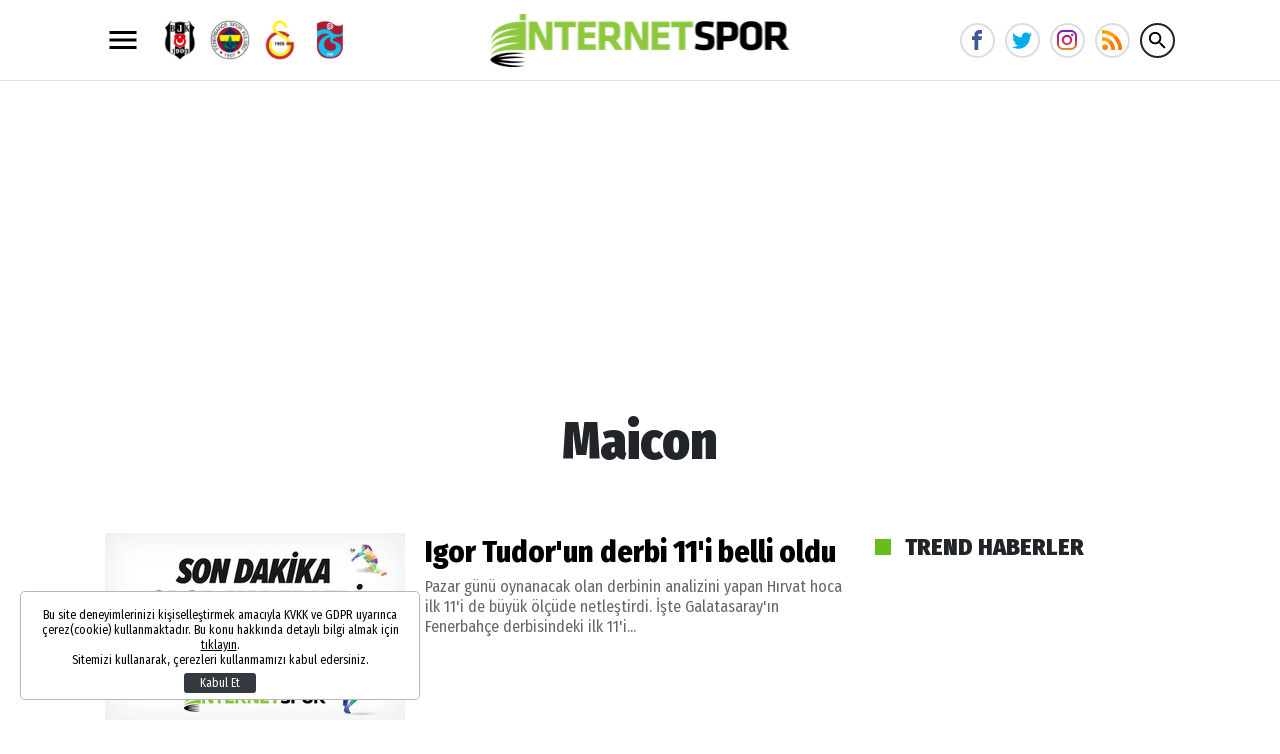

--- FILE ---
content_type: text/html; charset=UTF-8
request_url: https://www.internetspor.com/etiket/maicon?sayfa=9
body_size: 11565
content:
<!DOCTYPE html>
<html lang="en">
    <head>
        <meta charset="UTF-8">
		<meta name="viewport" content="width=device-width, initial-scale=1, shrink-to-fit=no">
        <title>Maicon Haberleri - Sayfa 9</title>
		<meta name="description" content="Maicon ile ilgili haber, galeri ve video içerikleri - Sayfa 9">
				<script type="application/ld+json">
    {
        "name":"İnternet Spor",
        "url":"https://www.internetspor.com",
        "logo":"https://i.internetspor.com",
        "address": {
            "@type":"PostalAddress",
            "addressLocality":"",
            "addressRegion":"TR",
            "postalCode":"",
            "streetAddress":""
        },
        "sameAs":[
            "https://www.facebook.com/internetspor/",
            "https://twitter.com/internetsporcom",
            "https://www.youtube.com/channel/UC0kbNuDnEMs_0AcFBnBkjdg"
        ],
        "@type":"Organization",
        "@context":"http://schema.org"
    }
</script>        		<link rel="stylesheet" href="https://s.internetspor.com/assets/web/css/build.css?id=4365994c9d8333eeef71" />
		<link rel="apple-touch-icon" sizes="57x57" href="https://s.internetspor.com/assets/web/images/favicons/apple-icon-57x57.png">
		<link rel="apple-touch-icon" sizes="60x60" href="https://s.internetspor.com/assets/web/images/favicons/apple-icon-60x60.png">
		<link rel="apple-touch-icon" sizes="72x72" href="https://s.internetspor.com/assets/web/images/favicons/apple-icon-72x72.png">
		<link rel="apple-touch-icon" sizes="76x76" href="https://s.internetspor.com/assets/web/images/favicons/apple-icon-76x76.png">
		<link rel="apple-touch-icon" sizes="114x114" href="https://s.internetspor.com/assets/web/images/favicons/apple-icon-114x114.png">
		<link rel="apple-touch-icon" sizes="120x120" href="https://s.internetspor.com/assets/web/images/favicons/apple-icon-120x120.png">
		<link rel="apple-touch-icon" sizes="144x144" href="https://s.internetspor.com/assets/web/images/favicons/apple-icon-144x144.png">
		<link rel="apple-touch-icon" sizes="152x152" href="https://s.internetspor.com/assets/web/images/favicons/apple-icon-152x152.png">
		<link rel="apple-touch-icon" sizes="180x180" href="https://s.internetspor.com/assets/web/images/favicons/apple-icon-180x180.png">
		<link rel="icon" type="image/png" sizes="192x192"  href="https://s.internetspor.com/assets/web/images/favicons/android-icon-192x192.png">
		<link rel="icon" type="image/png" sizes="32x32" href="https://s.internetspor.com/assets/web/images/favicons/favicon-32x32.png">
		<link rel="icon" type="image/png" sizes="96x96" href="https://s.internetspor.com/assets/web/images/favicons/favicon-96x96.png">
		<link rel="icon" type="image/png" sizes="16x16" href="https://s.internetspor.com/assets/web/images/favicons/favicon-16x16.png">
		<link rel="manifest" href="https://www.internetspor.com/assets/web/images/favicons/manifest.json?v=1">
		<meta name="msapplication-TileColor" content="#ffffff">
		<meta name="msapplication-TileImage" content="https://s.internetspor.com/assets/web/images/favicons/ms-icon-144x144.png">
		<meta name="theme-color" content="#ffffff">
		<link rel="shortcut icon" href="https://s.internetspor.com/favicon.ico" type="image/x-icon">
		<link rel="icon" href="https://s.internetspor.com/favicon.ico" type="image/x-icon">
		<script>
		WebFontConfig = {
			google: {
				families: [
					'Fira+Sans+Condensed:400,400i,500,500i,600,600i,700,700i,800,800i,900,900i:latin-ext'
				]
			}
		};
		(function() {
			var wf = document.createElement('script');
			wf.src = ('https:' == document.location.protocol ? 'https' : 'http') +
			'://ajax.googleapis.com/ajax/libs/webfont/1.5.18/webfont.js';
			wf.type = 'text/javascript';
			wf.async = 'true';
			var s = document.getElementsByTagName('script')[0];
			s.parentNode.insertBefore(wf, s);
		})();
		</script>
		<script defer="defer" src="https://imasdk.googleapis.com/js/sdkloader/ima3.js"></script>
		<script>
						var vastCode = "";
					</script>
				<script>
    (function(i,s,o,g,r,a,m){i['GoogleAnalyticsObject']=r;i[r]=i[r]||function(){
    (i[r].q=i[r].q||[]).push(arguments)},i[r].l=1*new Date();a=s.createElement(o),
    m=s.getElementsByTagName(o)[0];a.async=1;a.src=g;m.parentNode.insertBefore(a,m)
    })(window,document,'script','//www.google-analytics.com/analytics.js','ga');

    ga('create', 'UA-266760-2', 'internetspor.com');
    ga('send', 'pageview');
  </script>

  <script async src="https://www.googletagmanager.com/gtag/js?id=G-16STLVX5XE"></script>
  <script>
    window.dataLayer = window.dataLayer || [];
    function gtag(){dataLayer.push(arguments);}
    gtag('js', new Date());
    gtag('config', 'G-16STLVX5XE');
  </script>

  <script async src="https://securepubads.g.doubleclick.net/tag/js/gpt.js"></script>
  <script>
    window.googletag = window.googletag || {cmd: []};
    googletag.cmd.push(function() {
        googletag.pubads().enableSingleRequest();
        googletag.pubads().collapseEmptyDivs();
        googletag.enableServices();
    });
  </script>

  <meta name="google-adsense-account" content="ca-pub-5421751744376979">
  
  <script async src="https://pagead2.googlesyndication.com/pagead/js/adsbygoogle.js?client=ca-pub-5421751744376979"
     crossorigin="anonymous"></script>

  <meta name='dailymotion-domain-verification' content='dmq6ymto680tv02qw' />

<meta name="yandex-verification" content="075387954c5a7047" />
<!-- Yandex.Metrika counter -->
<script type="text/javascript" >
   (function(m,e,t,r,i,k,a){m[i]=m[i]||function(){(m[i].a=m[i].a||[]).push(arguments)};
   m[i].l=1*new Date();
   for (var j = 0; j < document.scripts.length; j++) {if (document.scripts[j].src === r) { return; }}
   k=e.createElement(t),a=e.getElementsByTagName(t)[0],k.async=1,k.src=r,a.parentNode.insertBefore(k,a)})
   (window, document, "script", "https://mc.yandex.ru/metrika/tag.js", "ym");

   ym(100308359, "init", {
        clickmap:true,
        trackLinks:true,
        accurateTrackBounce:true
   });
</script>
<noscript><div><img src="https://mc.yandex.ru/watch/100308359" style="position:absolute; left:-9999px;" alt="" /></div></noscript>
<!-- /Yandex.Metrika counter -->
<meta name="p:domain_verify" content="881629f471f97ed08e07d4d324de56a9"/>
    </head>
    <body>
        <div class="app-wrapper">
			<header class="app-header header-space">
    <div class="container">
        <svg xmlns="http://www.w3.org/2000/svg" width="36" height="36" viewbox="0 0 24 24" data-action="open-menu">
            <path d="M3 6h18v2.016h-18v-2.016zM3 12.984v-1.969h18v1.969h-18zM3 18v-2.016h18v2.016h-18z"></path>
        </svg>

        <div class="teams-header">
                        <a href="https://www.internetspor.com/besiktas" title="Beşiktaş">
                <figure>
                    <img src="https://i.internetspor.com/2/50/50/storage/files/images/2024/06/24/besiktas-haberleri-internetspor-2FiW.jpg" data-src="https://i.internetspor.com/2/100/100/storage/files/images/2024/06/24/besiktas-haberleri-internetspor-2FiW.jpg" alt="" class="lazyload blur-up">
                </figure>
            </a>
                        <a href="https://www.internetspor.com/fenerbahce" title="Fenerbahçe">
                <figure>
                    <img src="https://i.internetspor.com/2/50/50/storage/files/images/2024/06/24/fenerbahce-haberleri-internetspor-eEfy.jpg" data-src="https://i.internetspor.com/2/100/100/storage/files/images/2024/06/24/fenerbahce-haberleri-internetspor-eEfy.jpg" alt="" class="lazyload blur-up">
                </figure>
            </a>
                        <a href="https://www.internetspor.com/galatasaray" title="Galatasaray">
                <figure>
                    <img src="https://i.internetspor.com/2/50/50/storage/files/images/2024/06/24/galatasaray-haberleri-internetspor-z1XA.jpg" data-src="https://i.internetspor.com/2/100/100/storage/files/images/2024/06/24/galatasaray-haberleri-internetspor-z1XA.jpg" alt="" class="lazyload blur-up">
                </figure>
            </a>
                        <a href="https://www.internetspor.com/trabzonspor" title="Trabzonspor">
                <figure>
                    <img src="https://i.internetspor.com/2/50/50/storage/files/images/2024/06/24/trabzonspor-haberleri-internetspor-WfYU.jpg" data-src="https://i.internetspor.com/2/100/100/storage/files/images/2024/06/24/trabzonspor-haberleri-internetspor-WfYU.jpg" alt="" class="lazyload blur-up">
                </figure>
            </a>
                    </div>

        <a href="/" title="İnternet Spor" class="header-logo">
            <img src="https://s.internetspor.com/assets/web/images/base-logo.png?v=1" srcset="https://s.internetspor.com/assets/web/images/base-logo@2x.png?v=1 2x" alt="İnternet Spor" />
        </a>

        <div class="socials">
            <a href="https://www.facebook.com/internetspor/" class="facebook" data-toggle="tooltip" data-placement="right" title="İnternet Spor Facebook">
                <svg xmlns="http://www.w3.org/2000/svg" width="20" height="20" viewBox="0 0 32 32">
                    <path d="M19 6h5v-6h-5c-3.86 0-7 3.14-7 7v3h-4v6h4v16h6v-16h5l1-6h-6v-3c0-0.542 0.458-1 1-1z"></path>
                </svg>
            </a>
            <a href="https://twitter.com/internetsporcom" class="twitter" data-toggle="tooltip" data-placement="right" title="İnternet Spor Twitter">
                <svg xmlns="http://www.w3.org/2000/svg" width="20" height="20" viewBox="0 0 32 32">
                    <path d="M32 7.075c-1.175 0.525-2.444 0.875-3.769 1.031 1.356-0.813 2.394-2.1 2.887-3.631-1.269 0.75-2.675 1.3-4.169 1.594-1.2-1.275-2.906-2.069-4.794-2.069-3.625 0-6.563 2.938-6.563 6.563 0 0.512 0.056 1.012 0.169 1.494-5.456-0.275-10.294-2.888-13.531-6.862-0.563 0.969-0.887 2.1-0.887 3.3 0 2.275 1.156 4.287 2.919 5.463-1.075-0.031-2.087-0.331-2.975-0.819 0 0.025 0 0.056 0 0.081 0 3.181 2.263 5.838 5.269 6.437-0.55 0.15-1.131 0.231-1.731 0.231-0.425 0-0.831-0.044-1.237-0.119 0.838 2.606 3.263 4.506 6.131 4.563-2.25 1.762-5.075 2.813-8.156 2.813-0.531 0-1.050-0.031-1.569-0.094 2.913 1.869 6.362 2.95 10.069 2.95 12.075 0 18.681-10.006 18.681-18.681 0-0.287-0.006-0.569-0.019-0.85 1.281-0.919 2.394-2.075 3.275-3.394z"></path>
                </svg>
            </a>
            <a href="https://www.instagram.com/internetspor/" class="instagram" data-toggle="tooltip" data-placement="right" title="İnternet Spor Instagram">
                <svg version="1.1" width="20" height="20" xmlns="http://www.w3.org/2000/svg" xmlns:xlink="http://www.w3.org/1999/xlink" x="0px" y="0px" viewBox="0 0 551.034 551.034" style="enable-background:new 0 0 551.034 551.034;" xml:space="preserve"><linearGradient id="SVGID_1_" gradientUnits="userSpaceOnUse" x1="275.517" y1="4.57" x2="275.517" y2="549.72" gradientTransform="matrix(1 0 0 -1 0 554)"><stop offset="0" style="stop-color:#E09B3D"></stop><stop offset="0.3" style="stop-color:#C74C4D"></stop><stop offset="0.6" style="stop-color:#C21975"></stop><stop offset="1" style="stop-color:#7024C4"></stop></linearGradient><path style="fill:url(#SVGID_1_);" d="M386.878,0H164.156C73.64,0,0,73.64,0,164.156v222.722 c0,90.516,73.64,164.156,164.156,164.156h222.722c90.516,0,164.156-73.64,164.156-164.156V164.156 C551.033,73.64,477.393,0,386.878,0z M495.6,386.878c0,60.045-48.677,108.722-108.722,108.722H164.156 c-60.045,0-108.722-48.677-108.722-108.722V164.156c0-60.046,48.677-108.722,108.722-108.722h222.722 c60.045,0,108.722,48.676,108.722,108.722L495.6,386.878L495.6,386.878z"></path><linearGradient id="SVGID_2_" gradientUnits="userSpaceOnUse" x1="275.517" y1="4.57" x2="275.517" y2="549.72" gradientTransform="matrix(1 0 0 -1 0 554)"><stop offset="0" style="stop-color:#E09B3D"></stop><stop offset="0.3" style="stop-color:#C74C4D"></stop><stop offset="0.6" style="stop-color:#C21975"></stop><stop offset="1" style="stop-color:#7024C4"></stop></linearGradient><path style="fill:url(#SVGID_2_);" d="M275.517,133C196.933,133,133,196.933,133,275.516s63.933,142.517,142.517,142.517 S418.034,354.1,418.034,275.516S354.101,133,275.517,133z M275.517,362.6c-48.095,0-87.083-38.988-87.083-87.083 s38.989-87.083,87.083-87.083c48.095,0,87.083,38.988,87.083,87.083C362.6,323.611,323.611,362.6,275.517,362.6z"></path><linearGradient id="SVGID_3_" gradientUnits="userSpaceOnUse" x1="418.31" y1="4.57" x2="418.31" y2="549.72" gradientTransform="matrix(1 0 0 -1 0 554)"><stop offset="0" style="stop-color:#E09B3D"></stop><stop offset="0.3" style="stop-color:#C74C4D"></stop><stop offset="0.6" style="stop-color:#C21975"></stop><stop offset="1" style="stop-color:#7024C4"></stop></linearGradient><circle style="fill:url(#SVGID_3_);" cx="418.31" cy="134.07" r="34.15"></circle></svg>
            </a>
            <a href="/export/rss" class="rss" title="RSS">
                <svg viewBox="0 0 512 512" xmlns="http://www.w3.org/2000/svg"><g fill="#ff9f00"><path d="m128.101562 383.898438c-29.402343-29.097657-76.800781-29.097657-106.203124 0-29.097657 29.398437-29.097657 76.800781 0 106.199218 29.402343 29.101563 76.800781 29.101563 106.203124 0 29.097657-29.398437 29.097657-76.796875 0-106.199218zm0 0"></path><path d="m330 497c0 5.097656-.601562 9.898438-.902344 15h-90c.601563-5.101562.902344-9.902344.902344-15 0-62.101562-25.199219-118.199219-66-159s-96.898438-66-159-66c-5.097656 0-9.902344.300781-15 .898438v-90c5.097656-.300782 9.902344-.898438 15-.898438 87 0 165.601562 35.398438 222.597656 92.398438 57.003906 57 92.402344 135.601562 92.402344 222.601562zm0 0"></path><path d="m512 497c0 5.097656-.601562 9.898438-.902344 15h-92c.300782-5.101562.902344-9.902344.902344-15 0-111.601562-45.300781-213-118.800781-286.199219-73.199219-73.5-174.601563-118.800781-286.199219-118.800781-5.097656 0-9.902344.601562-15 .902344v-92c5.097656-.300782 9.902344-.902344 15-.902344 136.800781 0 260.398438 57.5 350.097656 146.898438 89.402344 89.703124 146.902344 213.300781 146.902344 350.101562zm0 0"></path></g><path d="m128.101562 383.898438c29.097657 29.398437 29.097657 76.800781 0 106.199218-29.402343 29.101563-76.800781 29.101563-106.203124 0zm0 0" fill="#ff7816"></path><path d="m237.597656 274.398438c57.003906 57 92.402344 135.601562 92.402344 222.601562 0 5.097656-.601562 9.898438-.902344 15h-90c.601563-5.101562.902344-9.902344.902344-15 0-62.101562-25.199219-118.199219-66-159zm0 0" fill="#ff7816"></path><path d="m512 497c0 5.097656-.601562 9.898438-.902344 15h-92c.300782-5.101562.902344-9.902344.902344-15 0-111.601562-45.300781-213-118.800781-286.199219l63.898437-63.902343c89.402344 89.703124 146.902344 213.300781 146.902344 350.101562zm0 0" fill="#ff7816"></path></svg>
            </a>

            <svg xmlns="http://www.w3.org/2000/svg" width="36" height="36" viewBox="0 0 24 24" data-action="open-search-bar" class="search-btn cursor-pointer">
                <path d="M9.516 14.016c2.484 0 4.5-2.016 4.5-4.5s-2.016-4.5-4.5-4.5-4.5 2.016-4.5 4.5 2.016 4.5 4.5 4.5zM15.516 14.016l4.969 4.969-1.5 1.5-4.969-4.969v-0.797l-0.281-0.281c-1.125 0.984-2.625 1.547-4.219 1.547-3.609 0-6.516-2.859-6.516-6.469s2.906-6.516 6.516-6.516 6.469 2.906 6.469 6.516c0 1.594-0.563 3.094-1.547 4.219l0.281 0.281h0.797z"></path>
            </svg>
        </div>
        
        <form class="search-bar" action="https://www.internetspor.com/arama">
            <input type="text" name="key" placeholder="Ne aramak istersin?" autocomplete="off" class="input" />
            <button type="submit" class="btn submit">
                <svg xmlns="http://www.w3.org/2000/svg" width="36" height="36" viewbox="0 0 24 24">
                    <path d="M9.516 14.016c2.484 0 4.5-2.016 4.5-4.5s-2.016-4.5-4.5-4.5-4.5 2.016-4.5 4.5 2.016 4.5 4.5 4.5zM15.516 14.016l4.969 4.969-1.5 1.5-4.969-4.969v-0.797l-0.281-0.281c-1.125 0.984-2.625 1.547-4.219 1.547-3.609 0-6.516-2.859-6.516-6.469s2.906-6.516 6.516-6.516 6.469 2.906 6.469 6.516c0 1.594-0.563 3.094-1.547 4.219l0.281 0.281h0.797z"></path>
                </svg>
            </button>
            <button type="button" class="btn close">
                <svg xmlns="http://www.w3.org/2000/svg" width="36" height="36" viewbox="0 0 24 24">
                    <path d="M18.984 6.422l-5.578 5.578 5.578 5.578-1.406 1.406-5.578-5.578-5.578 5.578-1.406-1.406 5.578-5.578-5.578-5.578 1.406-1.406 5.578 5.578 5.578-5.578z"></path>
                </svg>
            </button>
        </form>
    </div>
</header>						<div class="app-container">
				<div class="container">
					
											<div class="adpro desktop-ad text-center " data-page="229" data-region="1187" data-category="-1"  ></div>					
					<h1 class="mb-lg text-center">Maicon</h1>
<div class="row">
	<div class="col-lg">
        		<div class="post post-left-image post-left-image-big">
            <a href="https://www.internetspor.com/igor-tudorun-derbi-11i-belli-oldu-1815577h.htm" title="Igor Tudor&#039;un derbi 11&#039;i belli oldu">
				<figure>
					<img src="https://i.internetspor.com/2/50/31/assets/web/images/default.jpg" data-src="https://i.internetspor.com/2/300/190/assets/web/images/default.jpg" alt="Igor Tudor'un derbi 11'i belli oldu" class="lazyload blur-up">
				</figure>
			</a>
			<p>
                <a href="https://www.internetspor.com/igor-tudorun-derbi-11i-belli-oldu-1815577h.htm" title="Igor Tudor&#039;un derbi 11&#039;i belli oldu" class="title">Igor Tudor&#039;un derbi 11&#039;i belli oldu</a>
				<span class="spot">Pazar günü oynanacak olan derbinin analizini yapan Hırvat hoca ilk 11&#039;i de büyük ölçüde netleştirdi. İşte Galatasaray&#039;ın Fenerbahçe derbisindeki ilk 11&#039;i...</span>
			</p>
		</div>
		
				
				<div class="post post-left-image post-left-image-big">
            <a href="https://www.internetspor.com/galatasarayi-bekleyen-buyuk-tehlike-1814877h.htm" title="Galatasaray&#039;ı bekleyen büyük tehlike">
				<figure>
					<img src="https://i.internetspor.com/2/50/31/assets/web/images/default.jpg" data-src="https://i.internetspor.com/2/300/190/assets/web/images/default.jpg" alt="Galatasaray'ı bekleyen büyük tehlike" class="lazyload blur-up">
				</figure>
			</a>
			<p>
                <a href="https://www.internetspor.com/galatasarayi-bekleyen-buyuk-tehlike-1814877h.htm" title="Galatasaray&#039;ı bekleyen büyük tehlike" class="title">Galatasaray&#039;ı bekleyen büyük tehlike</a>
				<span class="spot">Gomis, Belhanda, Feghouli, Ndiaye, Maicon ve Fernando’nun G.Saray’daki yüksek performansı menajerleri harekete geçirdi.</span>
			</p>
		</div>
		
				
				<div class="post post-left-image post-left-image-big">
            <a href="https://www.internetspor.com/maicon-avrupanin-en-golcu-savunmacisi-1811731h.htm" title="Maicon Avrupa&#039;nın en golcü savunmacısı">
				<figure>
					<img src="https://i.internetspor.com/2/50/31/assets/web/images/default.jpg" data-src="https://i.internetspor.com/2/300/190/assets/web/images/default.jpg" alt="Maicon Avrupa'nın en golcü savunmacısı" class="lazyload blur-up">
				</figure>
			</a>
			<p>
                <a href="https://www.internetspor.com/maicon-avrupanin-en-golcu-savunmacisi-1811731h.htm" title="Maicon Avrupa&#039;nın en golcü savunmacısı" class="title">Maicon Avrupa&#039;nın en golcü savunmacısı</a>
				<span class="spot">Galatasaray&#039;da gösterdiği performansla göz dolduran Maicon, savunmadaki performansının yanısıra gol yollarındaki katkısıyla da dikkat çekti.
</span>
			</p>
		</div>
		
				
				<div class="post post-left-image post-left-image-big">
            <a href="https://www.internetspor.com/galatasaray-sivasspor-maci-golleri-ve-genis-ozeti-1802762h.htm" title="Galatasaray-Sivasspor maçı golleri ve geniş özeti">
				<figure>
					<img src="https://i.internetspor.com/2/50/31/assets/web/images/default.jpg" data-src="https://i.internetspor.com/2/300/190/assets/web/images/default.jpg" alt="Galatasaray-Sivasspor maçı golleri ve geniş özeti" class="lazyload blur-up">
				</figure>
			</a>
			<p>
                <a href="https://www.internetspor.com/galatasaray-sivasspor-maci-golleri-ve-genis-ozeti-1802762h.htm" title="Galatasaray-Sivasspor maçı golleri ve geniş özeti" class="title">Galatasaray-Sivasspor maçı golleri ve geniş özeti</a>
				<span class="spot">Süper Lig İlhan Cavcav Sezonu 3. hafta açılış maçında lige fırtına gibi giren Galatasaray, taraftarının önünde Sivasspor&#039;u konuk etti. Cimbom mücadeleden 3-0 galip ayrılarak 3&#039;te 3 yaptı ve liderliğini sürdürdü.
</span>
			</p>
		</div>
		
				
				<div class="post post-left-image post-left-image-big">
            <a href="https://www.internetspor.com/galatasaray-sivasspor-maci-saat-kacta-1802662h.htm" title="Galatasaray - Sivasspor maçı saat kaçta?">
				<figure>
					<img src="https://i.internetspor.com/2/50/31/assets/web/images/default.jpg" data-src="https://i.internetspor.com/2/300/190/assets/web/images/default.jpg" alt="Galatasaray - Sivasspor maçı saat kaçta?" class="lazyload blur-up">
				</figure>
			</a>
			<p>
                <a href="https://www.internetspor.com/galatasaray-sivasspor-maci-saat-kacta-1802662h.htm" title="Galatasaray - Sivasspor maçı saat kaçta?" class="title">Galatasaray - Sivasspor maçı saat kaçta?</a>
				<span class="spot">Galatasaray ile Sivasspor, Süper Lig&#039;in 3. haftasında karşılaşacak. Peki, Galatasaray - Sivasspor maçı saat kaçta, ne zaman oynanacak?</span>
			</p>
		</div>
		
				
				<div class="post post-left-image post-left-image-big">
            <a href="https://www.internetspor.com/antalyasporun-yildizi-nasri-ilk-3lusunu-cektirdi-1802048h.htm" title="Antalyaspor&#039;un yıldızı Nasri ilk 3&#039;lüsünü çektirdi">
				<figure>
					<img src="https://i.internetspor.com/2/50/31/assets/web/images/default.jpg" data-src="https://i.internetspor.com/2/300/190/assets/web/images/default.jpg" alt="Antalyaspor'un yıldızı Nasri ilk 3'lüsünü çektirdi" class="lazyload blur-up">
				</figure>
			</a>
			<p>
                <a href="https://www.internetspor.com/antalyasporun-yildizi-nasri-ilk-3lusunu-cektirdi-1802048h.htm" title="Antalyaspor&#039;un yıldızı Nasri ilk 3&#039;lüsünü çektirdi" class="title">Antalyaspor&#039;un yıldızı Nasri ilk 3&#039;lüsünü çektirdi</a>
				<span class="spot">Antalyaspor&#039;un anlaşmaya vardığı Fransız yıldız Samir Nasri, imza töreninde taraftara 3&#039;lü çektirdi.</span>
			</p>
		</div>
		
				
				<div class="post post-left-image post-left-image-big">
            <a href="https://www.internetspor.com/maicondan-bulent-korkmaz-temennisi-1801478h.htm" title="Maicon&#039;dan Bülent Korkmaz temennisi">
				<figure>
					<img src="https://i.internetspor.com/2/50/31/assets/web/images/default.jpg" data-src="https://i.internetspor.com/2/300/190/assets/web/images/default.jpg" alt="Maicon'dan Bülent Korkmaz temennisi" class="lazyload blur-up">
				</figure>
			</a>
			<p>
                <a href="https://www.internetspor.com/maicondan-bulent-korkmaz-temennisi-1801478h.htm" title="Maicon&#039;dan Bülent Korkmaz temennisi" class="title">Maicon&#039;dan Bülent Korkmaz temennisi</a>
				<span class="spot">Galatasaray&#039;da yıldız savunmacı Maicon, Bülent Korkmaz&#039;ın formasının ağırlığını taşıyacağının da sözünü verdi.</span>
			</p>
		</div>
		
				
				
        <ul class="pagination">
    <li class="">
        <a href="https://www.internetspor.com/etiket/maicon?sayfa=8">
            <svg xmlns="http://www.w3.org/2000/svg" width="18" height="18" viewbox="0 0 24 24">
                <path d="M15.422 7.406l-4.594 4.594 4.594 4.594-1.406 1.406-6-6 6-6z"></path>
            </svg>
        </a>
    </li>
        <li class=""><a href="https://www.internetspor.com/etiket/maicon?sayfa=3">3</a></li>
        <li class=""><a href="https://www.internetspor.com/etiket/maicon?sayfa=4">4</a></li>
        <li class=""><a href="https://www.internetspor.com/etiket/maicon?sayfa=5">5</a></li>
        <li class=""><a href="https://www.internetspor.com/etiket/maicon?sayfa=6">6</a></li>
        <li class=""><a href="https://www.internetspor.com/etiket/maicon?sayfa=7">7</a></li>
        <li class=""><a href="https://www.internetspor.com/etiket/maicon?sayfa=8">8</a></li>
        <li class="active"><a href="https://www.internetspor.com/etiket/maicon?sayfa=9">9</a></li>
        <li class=""><a href="https://www.internetspor.com/etiket/maicon?sayfa=10">10</a></li>
        <li class=""><a href="https://www.internetspor.com/etiket/maicon?sayfa=11">11</a></li>
        <li class=""><a href="https://www.internetspor.com/etiket/maicon?sayfa=12">12</a></li>
        <li class="">
        <a href="https://www.internetspor.com/etiket/maicon?sayfa=10">
            <svg xmlns="http://www.w3.org/2000/svg" width="18" height="18" viewbox="0 0 24 24">
                <path d="M9.984 6l6 6-6 6-1.406-1.406 4.594-4.594-4.594-4.594z"></path>
            </svg>
        </a>
    </li>
</ul>	</div>
	<div class="col-lg-auto">
		<div class="w-300">
			<div class="ad-showcase">
                <div class="adpro desktop-ad text-center " data-page="229" data-region="1188" data-category="-1"  ></div>			</div>
			
			<h5 class="widget-title"><span>TREND HABERLER</span></h5>

						<div class="ad-showcase">
                <div class="adpro desktop-ad text-center " data-page="229" data-region="1183" data-category="-1"  ></div>			</div>
					</div>
	</div>
</div>
					
										<div class="ad-left">
    <div>
        <div class="adpro desktop-ad text-center " data-page="229" data-region="1185" data-category="-1" data-reload-freq="1" ></div>    </div>
</div>
<div class="ad-right">
    <div>
        <div class="adpro desktop-ad text-center " data-page="229" data-region="1186" data-category="-1" data-reload-freq="1" ></div>    </div>  
</div>										
				</div>
								<div class="widget-other-news">
    <div class="container">
        <h5 class="widget-title"><span>TREND HABERLER</span></h5>
        <div class="row">
                    </div>
    </div>
</div>				<div class="widget-other-news">
	<div class="container">
		<h5 class="widget-title"><span>YENİ HABERLER</span></h5>
		<div class="row">
							<div class="col-6 col-lg-3">
					<div class="post post-medium">
						<a href="https://www.internetspor.com/gelecegin-oyunlari-kodla-degil-hislerle-yazilacak-2010578y.htm" title="Geleceğin oyunları kodla değil hislerle yazılacak">
							<figure>
								<img src="https://i.internetspor.com/2/50/31/storage/files/images/2025/11/13/vibe-coding-oyun-xoe5_cover.jpg" data-src="https://i.internetspor.com/2/300/190/storage/files/images/2025/11/13/vibe-coding-oyun-xoe5_cover.jpg" alt="Geleceğin oyunları kodla değil hislerle yazılacak" class="lazyload blur-up">
							</figure>
							<span>Geleceğin oyunları kodla değil hislerle yazılacak</span>
						</a>
					</div>
				</div>
							<div class="col-6 col-lg-3">
					<div class="post post-medium">
						<a href="https://www.internetspor.com/sergen-yalcindan-kritik-aciklamalar-herkes-savasiyor-2010577h.htm" title="Sergen Yalçın’dan kritik açıklamalar! &#039;Herkes savaşıyor&#039;&#039;">
							<figure>
								<img src="https://i.internetspor.com/2/50/31/storage/files/images/2025/04/06/fenerbahce-tff-toplanti-talebi-sshm_cover.jpg" data-src="https://i.internetspor.com/2/300/190/storage/files/images/2025/04/06/fenerbahce-tff-toplanti-talebi-sshm_cover.jpg" alt="Sergen Yalçın’dan kritik açıklamalar! 'Herkes savaşıyor''" class="lazyload blur-up">
							</figure>
							<span>Sergen Yalçın’dan kritik açıklamalar! &#039;Herkes savaşıyor&#039;&#039;</span>
						</a>
					</div>
				</div>
							<div class="col-6 col-lg-3">
					<div class="post post-medium">
						<a href="https://www.internetspor.com/acun-ilicalidan-duygusal-veda-her-sey-fenerbahce-icindi-2010576h.htm" title="Acun Ilıcalı’dan duygusal veda! Her şey Fenerbahçe içindi">
							<figure>
								<img src="https://i.internetspor.com/2/50/31/storage/files/images/2025/06/12/acun-ilicali-fenerbahce-ifd0_cover.jpg" data-src="https://i.internetspor.com/2/300/190/storage/files/images/2025/06/12/acun-ilicali-fenerbahce-ifd0_cover.jpg" alt="Acun Ilıcalı’dan duygusal veda! Her şey Fenerbahçe içindi" class="lazyload blur-up">
							</figure>
							<span>Acun Ilıcalı’dan duygusal veda! Her şey Fenerbahçe içindi</span>
						</a>
					</div>
				</div>
							<div class="col-6 col-lg-3">
					<div class="post post-medium">
						<a href="https://www.internetspor.com/ulkelere-gore-futbolun-en-guzel-kadin-taraftarlari-foto-galerisi-2010575.htm" title="Ülkelere göre futbolun en güzel kadın taraftarları">
							<figure>
								<img src="https://i.internetspor.com/2/50/31/storage/files/images/2025/04/06/en-guzel-kadin-taraftar-gzdl_cover.jpg" data-src="https://i.internetspor.com/2/300/190/storage/files/images/2025/04/06/en-guzel-kadin-taraftar-gzdl_cover.jpg" alt="Ülkelere göre futbolun en güzel kadın taraftarları" class="lazyload blur-up">
							</figure>
							<span>Ülkelere göre futbolun en güzel kadın taraftarları</span>
						</a>
					</div>
				</div>
							<div class="col-6 col-lg-3">
					<div class="post post-medium">
						<a href="https://www.internetspor.com/galatasaraydan-tffye-baris-alper-isyani-hakem-raporu-ortaya-cikti-2010574h.htm" title="Galatasaray’dan TFF’ye Barış Alper isyanı! Hakem raporu ortaya çıktı">
							<figure>
								<img src="https://i.internetspor.com/2/50/31/storage/files/images/2025/04/06/gs-tff-baris-alper-isyani-rsy5_cover.jpg" data-src="https://i.internetspor.com/2/300/190/storage/files/images/2025/04/06/gs-tff-baris-alper-isyani-rsy5_cover.jpg" alt="Galatasaray’dan TFF’ye Barış Alper isyanı! Hakem raporu ortaya çıktı" class="lazyload blur-up">
							</figure>
							<span>Galatasaray’dan TFF’ye Barış Alper isyanı! Hakem raporu ortaya çıktı</span>
						</a>
					</div>
				</div>
							<div class="col-6 col-lg-3">
					<div class="post post-medium">
						<a href="https://www.internetspor.com/turk-futbolunda-gerilim-yukseliyor-serdar-adalidan-tffye-rest-2010573h.htm" title="Türk futbolunda gerilim yükseliyor! Serdar Adalı&#039;dan TFF&#039;ye rest">
							<figure>
								<img src="https://i.internetspor.com/2/50/31/storage/files/images/2025/04/06/serdar-adali-bjk-tff-n49k_cover.jpg" data-src="https://i.internetspor.com/2/300/190/storage/files/images/2025/04/06/serdar-adali-bjk-tff-n49k_cover.jpg" alt="Türk futbolunda gerilim yükseliyor! Serdar Adalı'dan TFF'ye rest" class="lazyload blur-up">
							</figure>
							<span>Türk futbolunda gerilim yükseliyor! Serdar Adalı&#039;dan TFF&#039;ye rest</span>
						</a>
					</div>
				</div>
							<div class="col-6 col-lg-3">
					<div class="post post-medium">
						<a href="https://www.internetspor.com/ancelottiden-real-madrid-kalesinde-surpriz-19luk-fran-sahada-2010572h.htm" title="Ancelotti&#039;den Real Madrid kalesinde sürpriz! 19&#039;luk Fran sahada">
							<figure>
								<img src="https://i.internetspor.com/2/50/31/storage/files/images/2025/04/06/ancelotti-real-madrid-tarihine-gect-7fr0_cover.jpg" data-src="https://i.internetspor.com/2/300/190/storage/files/images/2025/04/06/ancelotti-real-madrid-tarihine-gect-7fr0_cover.jpg" alt="Ancelotti'den Real Madrid kalesinde sürpriz! 19'luk Fran sahada" class="lazyload blur-up">
							</figure>
							<span>Ancelotti&#039;den Real Madrid kalesinde sürpriz! 19&#039;luk Fran sahada</span>
						</a>
					</div>
				</div>
							<div class="col-6 col-lg-3">
					<div class="post post-medium">
						<a href="https://www.internetspor.com/ismail-kartaldan-mourinho-ve-buruk-sozleri-tahrik-var-gibi-2010571h.htm" title="İsmail Kartal’dan Mourinho ve Buruk sözleri! “Tahrik var gibi”">
							<figure>
								<img src="https://i.internetspor.com/2/50/31/storage/files/images/2025/04/06/ismail-kartal-mourinho-aciklamasi-2mid_cover.jpg" data-src="https://i.internetspor.com/2/300/190/storage/files/images/2025/04/06/ismail-kartal-mourinho-aciklamasi-2mid_cover.jpg" alt="İsmail Kartal’dan Mourinho ve Buruk sözleri! “Tahrik var gibi”" class="lazyload blur-up">
							</figure>
							<span>İsmail Kartal’dan Mourinho ve Buruk sözleri! “Tahrik var gibi”</span>
						</a>
					</div>
				</div>
					</div>
	</div>
</div>							</div>
			<div class="adpro desktop-ad text-center " data-page="229" data-region="1227" data-category="-1"  ></div>			<footer class="app-footer">
    <div class="footer-content">
        <div class="container">
            <nav>
                <a href="/" title="İnternet Spor" class="d-none d-lg-block">
                    <img src="https://s.internetspor.com/assets/web/images/blank.png" data-src="https://s.internetspor.com/assets/web/images/footer-logo.png" data-srcset="https://s.internetspor.com/assets/web/images/footer-logo@2x.png 2x" alt="İnternet Spor" class="lazyload" />
                </a>
                                <a href="https://www.internetspor.com/sayfa/kurumsal" title="Kurumsal">KURUMSAL</a>
                                <a href="https://www.internetspor.com/sayfa/iletisim" title="İletişim">İLETİŞİM</a>
                                <a href="https://www.internetspor.com/sayfa/reklam" title="Reklam">REKLAM</a>
                                <a href="https://www.internetspor.com/sayfa/gizlilik-ilkeleri" title="Gizlilik İlkeleri">GİZLİLİK İLKELERİ</a>
                                <a href="https://www.internetspor.com/sayfa/kullanim-sartlari" title="Kullanım Şartları">KULLANIM ŞARTLARI</a>
                            </nav>
            <div class="row">
                <div class="col-md-4">
                    <div class="footer-social-pages">
                        <span class="title">SOSYAL MEDYADA İNTERNET SPOR</span>
                        <div>
                            <a href="https://www.facebook.com/internetspor/" title="İnternet Spor Facebook" target="_blank">
                                <svg xmlns="http://www.w3.org/2000/svg" width="24" height="24" viewbox="0 0 32 32">
                                    <path d="M19 6h5v-6h-5c-3.86 0-7 3.14-7 7v3h-4v6h4v16h6v-16h5l1-6h-6v-3c0-0.542 0.458-1 1-1z"></path>
                                </svg>
                                FACEBOOK
                            </a>
                            <a href="https://twitter.com/internetsporcom" title="İnternet Spor Twitter" target="_blank">
                                <svg xmlns="http://www.w3.org/2000/svg" width="24" height="24" viewbox="0 0 32 32">
                                    <path d="M32 7.075c-1.175 0.525-2.444 0.875-3.769 1.031 1.356-0.813 2.394-2.1 2.887-3.631-1.269 0.75-2.675 1.3-4.169 1.594-1.2-1.275-2.906-2.069-4.794-2.069-3.625 0-6.563 2.938-6.563 6.563 0 0.512 0.056 1.012 0.169 1.494-5.456-0.275-10.294-2.888-13.531-6.862-0.563 0.969-0.887 2.1-0.887 3.3 0 2.275 1.156 4.287 2.919 5.463-1.075-0.031-2.087-0.331-2.975-0.819 0 0.025 0 0.056 0 0.081 0 3.181 2.263 5.838 5.269 6.437-0.55 0.15-1.131 0.231-1.731 0.231-0.425 0-0.831-0.044-1.237-0.119 0.838 2.606 3.263 4.506 6.131 4.563-2.25 1.762-5.075 2.813-8.156 2.813-0.531 0-1.050-0.031-1.569-0.094 2.913 1.869 6.362 2.95 10.069 2.95 12.075 0 18.681-10.006 18.681-18.681 0-0.287-0.006-0.569-0.019-0.85 1.281-0.919 2.394-2.075 3.275-3.394z"></path>
                                </svg>
                                TWİTTER
                            </a>
                            <a href="https://www.instagram.com/internetspor/" title="İnternet Spor Instagram" target="_blank">
                                <svg xmlns="http://www.w3.org/2000/svg" width="24" height="24" viewbox="0 0 32 32">
                                    <path d="M16 2.881c4.275 0 4.781 0.019 6.462 0.094 1.563 0.069 2.406 0.331 2.969 0.55 0.744 0.288 1.281 0.638 1.837 1.194 0.563 0.563 0.906 1.094 1.2 1.838 0.219 0.563 0.481 1.412 0.55 2.969 0.075 1.688 0.094 2.194 0.094 6.463s-0.019 4.781-0.094 6.463c-0.069 1.563-0.331 2.406-0.55 2.969-0.288 0.744-0.637 1.281-1.194 1.837-0.563 0.563-1.094 0.906-1.837 1.2-0.563 0.219-1.413 0.481-2.969 0.55-1.688 0.075-2.194 0.094-6.463 0.094s-4.781-0.019-6.463-0.094c-1.563-0.069-2.406-0.331-2.969-0.55-0.744-0.288-1.281-0.637-1.838-1.194-0.563-0.563-0.906-1.094-1.2-1.837-0.219-0.563-0.481-1.413-0.55-2.969-0.075-1.688-0.094-2.194-0.094-6.463s0.019-4.781 0.094-6.463c0.069-1.563 0.331-2.406 0.55-2.969 0.288-0.744 0.638-1.281 1.194-1.838 0.563-0.563 1.094-0.906 1.838-1.2 0.563-0.219 1.412-0.481 2.969-0.55 1.681-0.075 2.188-0.094 6.463-0.094zM16 0c-4.344 0-4.887 0.019-6.594 0.094-1.7 0.075-2.869 0.35-3.881 0.744-1.056 0.412-1.95 0.956-2.837 1.85-0.894 0.888-1.438 1.781-1.85 2.831-0.394 1.019-0.669 2.181-0.744 3.881-0.075 1.713-0.094 2.256-0.094 6.6s0.019 4.887 0.094 6.594c0.075 1.7 0.35 2.869 0.744 3.881 0.413 1.056 0.956 1.95 1.85 2.837 0.887 0.887 1.781 1.438 2.831 1.844 1.019 0.394 2.181 0.669 3.881 0.744 1.706 0.075 2.25 0.094 6.594 0.094s4.888-0.019 6.594-0.094c1.7-0.075 2.869-0.35 3.881-0.744 1.050-0.406 1.944-0.956 2.831-1.844s1.438-1.781 1.844-2.831c0.394-1.019 0.669-2.181 0.744-3.881 0.075-1.706 0.094-2.25 0.094-6.594s-0.019-4.887-0.094-6.594c-0.075-1.7-0.35-2.869-0.744-3.881-0.394-1.063-0.938-1.956-1.831-2.844-0.887-0.887-1.781-1.438-2.831-1.844-1.019-0.394-2.181-0.669-3.881-0.744-1.712-0.081-2.256-0.1-6.6-0.1v0z"></path>
                                    <path d="M16 7.781c-4.537 0-8.219 3.681-8.219 8.219s3.681 8.219 8.219 8.219 8.219-3.681 8.219-8.219c0-4.537-3.681-8.219-8.219-8.219zM16 21.331c-2.944 0-5.331-2.387-5.331-5.331s2.387-5.331 5.331-5.331c2.944 0 5.331 2.387 5.331 5.331s-2.387 5.331-5.331 5.331z"></path>
                                    <path d="M26.462 7.456c0 1.060-0.859 1.919-1.919 1.919s-1.919-0.859-1.919-1.919c0-1.060 0.859-1.919 1.919-1.919s1.919 0.859 1.919 1.919z"></path>
                                </svg>
                                INSTAGRAM
                            </a>
                        </div>
                    </div>
                </div>
                <div class="col-md-4">
                    <div class="footer-apps">
                        <span class="title">İNTERNET SPOR MOBİL UYGULAMALARI</span>
                        <div>
                            <a href="https://play.google.com/store/apps/details?id=com.mobilike.ispor&amp;hl=en_US" title="İnternet Spor Android">
                                <svg xmlns="http://www.w3.org/2000/svg" width="24" height="24" viewbox="0 0 32 32">
                                    <path d="M28 12c-1.1 0-2 0.9-2 2v8c0 1.1 0.9 2 2 2s2-0.9 2-2v-8c0-1.1-0.9-2-2-2zM4 12c-1.1 0-2 0.9-2 2v8c0 1.1 0.9 2 2 2s2-0.9 2-2v-8c0-1.1-0.9-2-2-2zM7 23c0 1.657 1.343 3 3 3v0 4c0 1.1 0.9 2 2 2s2-0.9 2-2v-4h4v4c0 1.1 0.9 2 2 2s2-0.9 2-2v-4c1.657 0 3-1.343 3-3v-11h-18v11z"></path>
                                    <path d="M24.944 10c-0.304-2.746-1.844-5.119-4.051-6.551l1.001-2.001c0.247-0.494 0.047-1.095-0.447-1.342s-1.095-0.047-1.342 0.447l-1.004 2.009-0.261-0.104c-0.893-0.297-1.848-0.458-2.84-0.458s-1.947 0.161-2.84 0.458l-0.261 0.104-1.004-2.009c-0.247-0.494-0.848-0.694-1.342-0.447s-0.694 0.848-0.447 1.342l1.001 2.001c-2.207 1.433-3.747 3.805-4.051 6.551v1h17.944v-1h-0.056zM13 8c-0.552 0-1-0.448-1-1s0.447-0.999 0.998-1c0.001 0 0.002 0 0.003 0s0.001-0 0.002-0c0.551 0.001 0.998 0.448 0.998 1s-0.448 1-1 1zM19 8c-0.552 0-1-0.448-1-1s0.446-0.999 0.998-1c0 0 0.001 0 0.002 0s0.002-0 0.003-0c0.551 0.001 0.998 0.448 0.998 1s-0.448 1-1 1z"></path>
                                </svg>
                                ANDROİD
                            </a>
                            <a href="https://itunes.apple.com/tr/app/internet-spor/id1021574118?mt=8" title="İnternet Spor iOS">
                                <svg xmlns="http://www.w3.org/2000/svg" width="24" height="24" viewbox="0 0 32 32">
                                    <path d="M24.734 17.003c-0.040-4.053 3.305-5.996 3.454-6.093-1.88-2.751-4.808-3.127-5.851-3.171-2.492-0.252-4.862 1.467-6.127 1.467-1.261 0-3.213-1.43-5.28-1.392-2.716 0.040-5.221 1.579-6.619 4.012-2.822 4.897-0.723 12.151 2.028 16.123 1.344 1.944 2.947 4.127 5.051 4.049 2.026-0.081 2.793-1.311 5.242-1.311s3.138 1.311 5.283 1.271c2.18-0.041 3.562-1.981 4.897-3.931 1.543-2.255 2.179-4.439 2.216-4.551-0.048-0.022-4.252-1.632-4.294-6.473zM20.705 5.11c1.117-1.355 1.871-3.235 1.665-5.11-1.609 0.066-3.559 1.072-4.713 2.423-1.036 1.199-1.942 3.113-1.699 4.951 1.796 0.14 3.629-0.913 4.747-2.264z"></path>
                                </svg>
                                iOS
                            </a>
                        </div>
                    </div>
                </div>
                <div class="col-md-4">
                    <div class="footer-apps">
                        <span class="title">İNTERNET SPOR WHATSAPP İHBAR HATTI</span>
                        <div>
                            <a href="" title="Whatsapp">
                                <svg xmlns="http://www.w3.org/2000/svg" width="24" height="24" viewbox="0 0 32 32">
                                    <path d="M27.281 4.65c-2.994-3-6.975-4.65-11.219-4.65-8.738 0-15.85 7.112-15.85 15.856 0 2.794 0.731 5.525 2.119 7.925l-2.25 8.219 8.406-2.206c2.319 1.262 4.925 1.931 7.575 1.931h0.006c0 0 0 0 0 0 8.738 0 15.856-7.113 15.856-15.856 0-4.238-1.65-8.219-4.644-11.219zM16.069 29.050v0c-2.369 0-4.688-0.637-6.713-1.837l-0.481-0.288-4.987 1.306 1.331-4.863-0.313-0.5c-1.325-2.094-2.019-4.519-2.019-7.012 0-7.269 5.912-13.181 13.188-13.181 3.519 0 6.831 1.375 9.319 3.862 2.488 2.494 3.856 5.8 3.856 9.325-0.006 7.275-5.919 13.188-13.181 13.188zM23.294 19.175c-0.394-0.2-2.344-1.156-2.706-1.288s-0.625-0.2-0.894 0.2c-0.262 0.394-1.025 1.288-1.256 1.556-0.231 0.262-0.462 0.3-0.856 0.1s-1.675-0.619-3.188-1.969c-1.175-1.050-1.975-2.35-2.206-2.744s-0.025-0.613 0.175-0.806c0.181-0.175 0.394-0.463 0.594-0.694s0.262-0.394 0.394-0.662c0.131-0.262 0.069-0.494-0.031-0.694s-0.894-2.15-1.219-2.944c-0.319-0.775-0.65-0.669-0.894-0.681-0.231-0.012-0.494-0.012-0.756-0.012s-0.694 0.1-1.056 0.494c-0.363 0.394-1.387 1.356-1.387 3.306s1.419 3.831 1.619 4.1c0.2 0.262 2.794 4.269 6.769 5.981 0.944 0.406 1.681 0.65 2.256 0.837 0.95 0.3 1.813 0.256 2.494 0.156 0.762-0.113 2.344-0.956 2.675-1.881s0.331-1.719 0.231-1.881c-0.094-0.175-0.356-0.275-0.756-0.475z"></path>
                                </svg>
                                0530 978 82 57
                            </a>
                        </div>
                    </div>
                </div>
            </div>
        </div>
    </div>
    <div class="footer-bottom">
        <div class="container">
            <div class="row">
                <div class="col-md-8">
                    İNTERNETSPOR YAYINCILIK Tüm Hakları Saklıdır © 2000-2018 - İzinsiz ve kaynak gösterilmeden yayınlanamaz!
                </div>
                <div class="col-md-4 text-right">
                    Yazılım ve Sistem Yönetimi: <a href="https://bilgin.pro" target="_blank" title="Bilginpro" rel="nofollow">Bilgin Pro</a>
                </div>
            </div>
        </div>
    </div>
</footer>		</div>

		<div class="privacy-banner" style="display: none;">
            <div class="banner-wrapper">
              <p>Bu site deneyimlerinizi kişiselleştirmek amacıyla KVKK ve GDPR uyarınca çerez(cookie) kullanmaktadır. Bu konu hakkında detaylı bilgi almak için <a href="https://www.internetspor.com/sayfa/gizlilik-ilkeleri">tıklayın</a>. <br> Sitemizi kullanarak, çerezleri kullanmamızı kabul edersiniz.</p>
			  <button aria-label="Kapat" type="button" class="btn">Kabul Et</button>
            </div>
		</div>

		<div class="adpro desktop-ad text-center " data-page="229" data-region="1220" data-category="-1"  ></div>		<div class="adpro desktop-ad text-center " data-page="229" data-region="1226" data-category="-1"  ></div>		<div class="adpro desktop-ad text-center " data-page="229" data-region="1287" data-category="-1"  ></div>
		
		<nav id="menu" class="mm-menu mm-menu_offcanvas mm-menu_position-left">
    <ul>
        <li class="head">
            <p>
                <a href="/" title="İnternet Spor">
                    <img src="https://s.internetspor.com/assets/web/images/blank.png" data-src="https://s.internetspor.com/assets/web/images/base-logo.png" data-srcset="https://s.internetspor.com/assets/web/images/base-logo@2x.png 2x" alt="İnternet Spor" height="30" class="lazyload">
                </a>
                <span class="close">
                    <svg xmlns="http://www.w3.org/2000/svg" width="24" height="24" viewbox="0 0 24 24">
                        <path d="M18.984 6.422l-5.578 5.578 5.578 5.578-1.406 1.406-5.578-5.578-5.578 5.578-1.406-1.406 5.578-5.578-5.578-5.578 1.406-1.406 5.578 5.578 5.578-5.578z"></path>
                    </svg>
                </span>
            </p>
        </li>
        <li>
            <a href="https://www.internetspor.com" title="Yazarlar">
                <svg xmlns="http://www.w3.org/2000/svg" width="14" height="14" viewbox="0 0 32 32">
                    <path d="M12 3.984l8.016 8.016-8.016 8.016-1.406-1.406 5.578-5.625h-12.188v-1.969h12.188l-5.578-5.625z"></path>
                </svg>
                Anasayfa
            </a>
        </li>
        <li>
            <a href="https://www.internetspor.com/yazarlar" title="Yazarlar">
                <svg xmlns="http://www.w3.org/2000/svg" width="14" height="14" viewbox="0 0 32 32">
                    <path d="M12 3.984l8.016 8.016-8.016 8.016-1.406-1.406 5.578-5.625h-12.188v-1.969h12.188l-5.578-5.625z"></path>
                </svg>
                Yazarlar
            </a>
        </li>
        <li>
            <a href="https://www.internetspor.com/foto-galeri" title="Foto Galeri">
                <svg xmlns="http://www.w3.org/2000/svg" width="14" height="14" viewbox="0 0 32 32">
                    <path d="M12 3.984l8.016 8.016-8.016 8.016-1.406-1.406 5.578-5.625h-12.188v-1.969h12.188l-5.578-5.625z"></path>
                </svg>
                Foto Galeri
            </a>
        </li>
        <li>
            <a href="https://www.internetspor.com/video-galeri" title="Video Galeri">
                <svg xmlns="http://www.w3.org/2000/svg" width="14" height="14" viewbox="0 0 32 32">
                    <path d="M12 3.984l8.016 8.016-8.016 8.016-1.406-1.406 5.578-5.625h-12.188v-1.969h12.188l-5.578-5.625z"></path>
                </svg>
                Video Galeri
            </a>
        </li>
        <li>
            <a href="https://www.internetspor.com/hava-durumu" title="Hava Durumu">
                <svg xmlns="http://www.w3.org/2000/svg" width="14" height="14" viewbox="0 0 32 32">
                    <path d="M12 3.984l8.016 8.016-8.016 8.016-1.406-1.406 5.578-5.625h-12.188v-1.969h12.188l-5.578-5.625z"></path>
                </svg>
                Hava Durumu
            </a>
        </li>
                <li>
            <a href="https://www.internetspor.com/futbol" title="FUTBOL">
                <svg xmlns="http://www.w3.org/2000/svg" width="14" height="14" viewbox="0 0 32 32">
                    <path d="M12 3.984l8.016 8.016-8.016 8.016-1.406-1.406 5.578-5.625h-12.188v-1.969h12.188l-5.578-5.625z"></path>
                </svg>
                FUTBOL
            </a>
        </li>
                <li>
            <a href="https://www.internetspor.com/motor-sporlari" title="MOTOR SPORLARI">
                <svg xmlns="http://www.w3.org/2000/svg" width="14" height="14" viewbox="0 0 32 32">
                    <path d="M12 3.984l8.016 8.016-8.016 8.016-1.406-1.406 5.578-5.625h-12.188v-1.969h12.188l-5.578-5.625z"></path>
                </svg>
                MOTOR SPORLARI
            </a>
        </li>
                <li>
            <a href="https://www.internetspor.com/spor-magazin" title="SPOR MAGAZİN">
                <svg xmlns="http://www.w3.org/2000/svg" width="14" height="14" viewbox="0 0 32 32">
                    <path d="M12 3.984l8.016 8.016-8.016 8.016-1.406-1.406 5.578-5.625h-12.188v-1.969h12.188l-5.578-5.625z"></path>
                </svg>
                SPOR MAGAZİN
            </a>
        </li>
                <li>
            <a href="https://www.internetspor.com/spor-medyasi" title="SPOR MEDYASI">
                <svg xmlns="http://www.w3.org/2000/svg" width="14" height="14" viewbox="0 0 32 32">
                    <path d="M12 3.984l8.016 8.016-8.016 8.016-1.406-1.406 5.578-5.625h-12.188v-1.969h12.188l-5.578-5.625z"></path>
                </svg>
                SPOR MEDYASI
            </a>
        </li>
                <li>
            <a href="https://www.internetspor.com/diger-haberler" title="DİĞER HABERLER">
                <svg xmlns="http://www.w3.org/2000/svg" width="14" height="14" viewbox="0 0 32 32">
                    <path d="M12 3.984l8.016 8.016-8.016 8.016-1.406-1.406 5.578-5.625h-12.188v-1.969h12.188l-5.578-5.625z"></path>
                </svg>
                DİĞER HABERLER
            </a>
        </li>
                <li>
            <a href="https://www.internetspor.com/olimpiyat-haberleri" title="OLİMPİYAT HABERLERİ">
                <svg xmlns="http://www.w3.org/2000/svg" width="14" height="14" viewbox="0 0 32 32">
                    <path d="M12 3.984l8.016 8.016-8.016 8.016-1.406-1.406 5.578-5.625h-12.188v-1.969h12.188l-5.578-5.625z"></path>
                </svg>
                OLİMPİYAT HABERLERİ
            </a>
        </li>
                <li>
            <a href="https://www.internetspor.com/roportaj" title="RÖPORTAJ">
                <svg xmlns="http://www.w3.org/2000/svg" width="14" height="14" viewbox="0 0 32 32">
                    <path d="M12 3.984l8.016 8.016-8.016 8.016-1.406-1.406 5.578-5.625h-12.188v-1.969h12.188l-5.578-5.625z"></path>
                </svg>
                RÖPORTAJ
            </a>
        </li>
                <li>
            <a href="https://www.internetspor.com/spor-gundemi" title="SPOR GÜNDEMİ">
                <svg xmlns="http://www.w3.org/2000/svg" width="14" height="14" viewbox="0 0 32 32">
                    <path d="M12 3.984l8.016 8.016-8.016 8.016-1.406-1.406 5.578-5.625h-12.188v-1.969h12.188l-5.578-5.625z"></path>
                </svg>
                SPOR GÜNDEMİ
            </a>
        </li>
                <li>
            <a href="https://www.internetspor.com/tenis" title="TENİS">
                <svg xmlns="http://www.w3.org/2000/svg" width="14" height="14" viewbox="0 0 32 32">
                    <path d="M12 3.984l8.016 8.016-8.016 8.016-1.406-1.406 5.578-5.625h-12.188v-1.969h12.188l-5.578-5.625z"></path>
                </svg>
                TENİS
            </a>
        </li>
                <li>
            <a href="https://www.internetspor.com/transfer" title="TRANSFER">
                <svg xmlns="http://www.w3.org/2000/svg" width="14" height="14" viewbox="0 0 32 32">
                    <path d="M12 3.984l8.016 8.016-8.016 8.016-1.406-1.406 5.578-5.625h-12.188v-1.969h12.188l-5.578-5.625z"></path>
                </svg>
                TRANSFER
            </a>
        </li>
                <li>
            <a href="https://www.internetspor.com/voleybol" title="VOLEYBOL">
                <svg xmlns="http://www.w3.org/2000/svg" width="14" height="14" viewbox="0 0 32 32">
                    <path d="M12 3.984l8.016 8.016-8.016 8.016-1.406-1.406 5.578-5.625h-12.188v-1.969h12.188l-5.578-5.625z"></path>
                </svg>
                VOLEYBOL
            </a>
        </li>
                <li>
            <a href="https://www.internetspor.com/yerel-haber" title="YEREL HABER">
                <svg xmlns="http://www.w3.org/2000/svg" width="14" height="14" viewbox="0 0 32 32">
                    <path d="M12 3.984l8.016 8.016-8.016 8.016-1.406-1.406 5.578-5.625h-12.188v-1.969h12.188l-5.578-5.625z"></path>
                </svg>
                YEREL HABER
            </a>
        </li>
                <li>
            <a href="https://www.internetspor.com/oyun" title="OYUN">
                <svg xmlns="http://www.w3.org/2000/svg" width="14" height="14" viewbox="0 0 32 32">
                    <path d="M12 3.984l8.016 8.016-8.016 8.016-1.406-1.406 5.578-5.625h-12.188v-1.969h12.188l-5.578-5.625z"></path>
                </svg>
                OYUN
            </a>
        </li>
                <li>
            <a href="https://www.internetspor.com/e-spor" title="E-SPOR">
                <svg xmlns="http://www.w3.org/2000/svg" width="14" height="14" viewbox="0 0 32 32">
                    <path d="M12 3.984l8.016 8.016-8.016 8.016-1.406-1.406 5.578-5.625h-12.188v-1.969h12.188l-5.578-5.625z"></path>
                </svg>
                E-SPOR
            </a>
        </li>
                        <li>
            <a href="https://www.internetspor.com/sayfa/kurumsal" title="Kurumsal">
                <svg xmlns="http://www.w3.org/2000/svg" width="14" height="14" viewbox="0 0 32 32">
                    <path d="M12 3.984l8.016 8.016-8.016 8.016-1.406-1.406 5.578-5.625h-12.188v-1.969h12.188l-5.578-5.625z"></path>
                </svg>
                Kurumsal
            </a>
        </li>
                <li>
            <a href="https://www.internetspor.com/sayfa/iletisim" title="İletişim">
                <svg xmlns="http://www.w3.org/2000/svg" width="14" height="14" viewbox="0 0 32 32">
                    <path d="M12 3.984l8.016 8.016-8.016 8.016-1.406-1.406 5.578-5.625h-12.188v-1.969h12.188l-5.578-5.625z"></path>
                </svg>
                İletişim
            </a>
        </li>
                <li>
            <a href="https://www.internetspor.com/sayfa/reklam" title="Reklam">
                <svg xmlns="http://www.w3.org/2000/svg" width="14" height="14" viewbox="0 0 32 32">
                    <path d="M12 3.984l8.016 8.016-8.016 8.016-1.406-1.406 5.578-5.625h-12.188v-1.969h12.188l-5.578-5.625z"></path>
                </svg>
                Reklam
            </a>
        </li>
                <li>
            <a href="https://www.internetspor.com/sayfa/gizlilik-ilkeleri" title="Gizlilik İlkeleri">
                <svg xmlns="http://www.w3.org/2000/svg" width="14" height="14" viewbox="0 0 32 32">
                    <path d="M12 3.984l8.016 8.016-8.016 8.016-1.406-1.406 5.578-5.625h-12.188v-1.969h12.188l-5.578-5.625z"></path>
                </svg>
                Gizlilik İlkeleri
            </a>
        </li>
                <li>
            <a href="https://www.internetspor.com/sayfa/kullanim-sartlari" title="Kullanım Şartları">
                <svg xmlns="http://www.w3.org/2000/svg" width="14" height="14" viewbox="0 0 32 32">
                    <path d="M12 3.984l8.016 8.016-8.016 8.016-1.406-1.406 5.578-5.625h-12.188v-1.969h12.188l-5.578-5.625z"></path>
                </svg>
                Kullanım Şartları
            </a>
        </li>
            </ul>
</nav>		
		<span id="scriptload" style="display:none"></span>
		<script defer="defer" src="https://s.internetspor.com/assets/web/js/build.js?id=20fea74297bf984f89ca"></script>
		
		<script>
			var adproSiteId = 66;
			(function () {
				var adp = document.createElement("script");
				adp.type = "text/javascript";
				adp.async = true;
				adp.id = "adpro";
				adp.src = ((document.location.protocol == "https:") ? "https:" : "http:") + "//ad-cdn.bilgin.pro/app/ad-3.0.7.min.js";
				document.getElementsByTagName("head")[0].appendChild(adp);
			})();
		</script>
			<script defer src="https://static.cloudflareinsights.com/beacon.min.js/vcd15cbe7772f49c399c6a5babf22c1241717689176015" integrity="sha512-ZpsOmlRQV6y907TI0dKBHq9Md29nnaEIPlkf84rnaERnq6zvWvPUqr2ft8M1aS28oN72PdrCzSjY4U6VaAw1EQ==" data-cf-beacon='{"version":"2024.11.0","token":"fb160ac52afb402c8ed67d614852b9f1","r":1,"server_timing":{"name":{"cfCacheStatus":true,"cfEdge":true,"cfExtPri":true,"cfL4":true,"cfOrigin":true,"cfSpeedBrain":true},"location_startswith":null}}' crossorigin="anonymous"></script>
</body>
</html>

--- FILE ---
content_type: text/html; charset=utf-8
request_url: https://www.google.com/recaptcha/api2/aframe
body_size: 267
content:
<!DOCTYPE HTML><html><head><meta http-equiv="content-type" content="text/html; charset=UTF-8"></head><body><script nonce="Iyqgiq3wUwgtffrRu-XLLQ">/** Anti-fraud and anti-abuse applications only. See google.com/recaptcha */ try{var clients={'sodar':'https://pagead2.googlesyndication.com/pagead/sodar?'};window.addEventListener("message",function(a){try{if(a.source===window.parent){var b=JSON.parse(a.data);var c=clients[b['id']];if(c){var d=document.createElement('img');d.src=c+b['params']+'&rc='+(localStorage.getItem("rc::a")?sessionStorage.getItem("rc::b"):"");window.document.body.appendChild(d);sessionStorage.setItem("rc::e",parseInt(sessionStorage.getItem("rc::e")||0)+1);localStorage.setItem("rc::h",'1768643975701');}}}catch(b){}});window.parent.postMessage("_grecaptcha_ready", "*");}catch(b){}</script></body></html>

--- FILE ---
content_type: application/javascript; charset=utf-8
request_url: https://fundingchoicesmessages.google.com/f/AGSKWxV2MRTZnjLBgBs7oHdd4sGBbMFSTepBC8G3V1fLSLNF_qjpEvWZ8dWzEWdLS98bQIp_0lWmQTwcmeUscpvmD72jYiJo_T4AnHQqbBjJBPm-STPclP6pObeJvH-PpEgxHuxbugR8beajVCXB308Stv1scRGCg6ZE88l4OOhH1fZ908RxjGkI_Kx4Qnq9/_/images-v2/ad_/ads/1./adv02.-ad/source//728_90n.
body_size: -1291
content:
window['d0b39530-38f8-4da0-9b1d-14ca33612ad2'] = true;